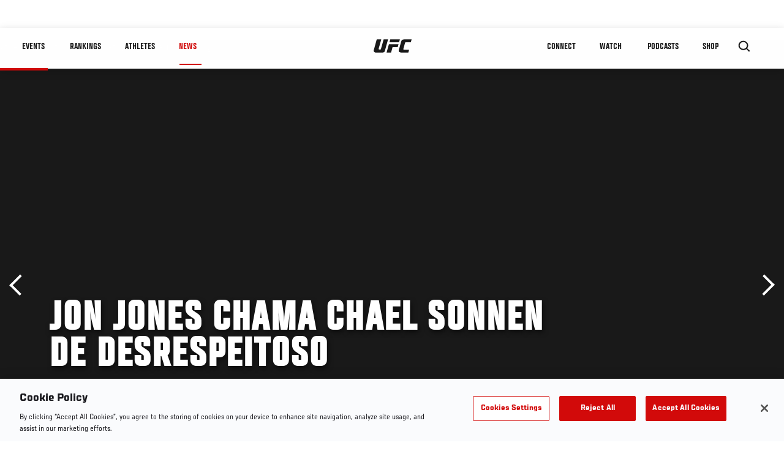

--- FILE ---
content_type: text/html; charset=utf-8
request_url: https://www.google.com/recaptcha/api2/aframe
body_size: 256
content:
<!DOCTYPE HTML><html><head><meta http-equiv="content-type" content="text/html; charset=UTF-8"></head><body><script nonce="dtyCCdcwvqfPFpOldjhECg">/** Anti-fraud and anti-abuse applications only. See google.com/recaptcha */ try{var clients={'sodar':'https://pagead2.googlesyndication.com/pagead/sodar?'};window.addEventListener("message",function(a){try{if(a.source===window.parent){var b=JSON.parse(a.data);var c=clients[b['id']];if(c){var d=document.createElement('img');d.src=c+b['params']+'&rc='+(localStorage.getItem("rc::a")?sessionStorage.getItem("rc::b"):"");window.document.body.appendChild(d);sessionStorage.setItem("rc::e",parseInt(sessionStorage.getItem("rc::e")||0)+1);localStorage.setItem("rc::h",'1768814254048');}}}catch(b){}});window.parent.postMessage("_grecaptcha_ready", "*");}catch(b){}</script></body></html>